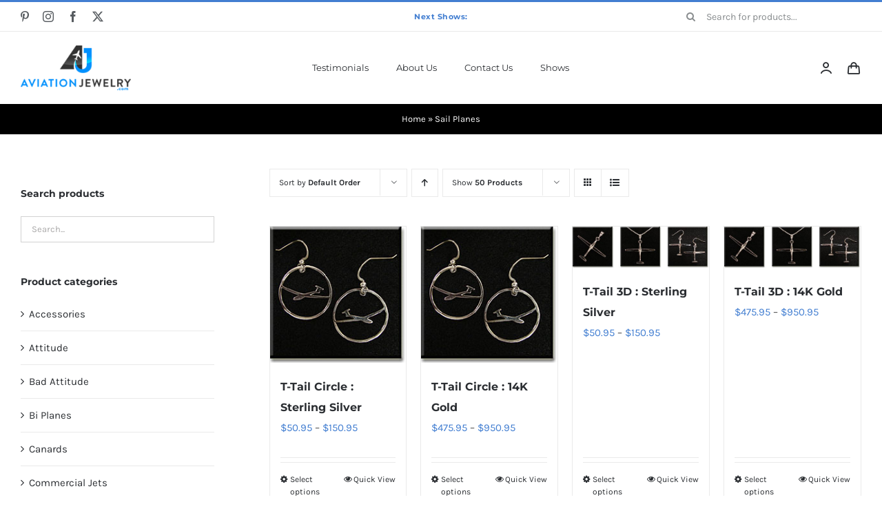

--- FILE ---
content_type: text/html; charset=UTF-8
request_url: https://aviationjewelry.com/shop/sail-planes/?product_count=50&product_orderby=default&product_order=desc
body_size: 14983
content:
<!DOCTYPE html>
<html class="avada-html-layout-wide avada-html-header-position-top avada-html-is-archive" lang="en-US" prefix="og: http://ogp.me/ns# fb: http://ogp.me/ns/fb#">
<head>
	<meta http-equiv="X-UA-Compatible" content="IE=edge" />
	<meta http-equiv="Content-Type" content="text/html; charset=utf-8"/>
	<meta name="viewport" content="width=device-width, initial-scale=1" />
	<meta name='robots' content='index, follow, max-image-preview:large, max-snippet:-1, max-video-preview:-1' />
	<style>img:is([sizes="auto" i], [sizes^="auto," i]) { contain-intrinsic-size: 3000px 1500px }</style>
	
	<!-- This site is optimized with the Yoast SEO plugin v26.8 - https://yoast.com/product/yoast-seo-wordpress/ -->
	<title>Sail Planes Archives - Aviation Jewelry</title>
	<link rel="canonical" href="https://aviationjewelry.com/shop/sail-planes/" />
	<meta property="og:locale" content="en_US" />
	<meta property="og:type" content="article" />
	<meta property="og:title" content="Sail Planes Archives - Aviation Jewelry" />
	<meta property="og:url" content="https://aviationjewelry.com/shop/sail-planes/" />
	<meta property="og:site_name" content="Aviation Jewelry" />
	<meta name="twitter:card" content="summary_large_image" />
	<script type="application/ld+json" class="yoast-schema-graph">{"@context":"https://schema.org","@graph":[{"@type":"CollectionPage","@id":"https://aviationjewelry.com/shop/sail-planes/","url":"https://aviationjewelry.com/shop/sail-planes/","name":"Sail Planes Archives - Aviation Jewelry","isPartOf":{"@id":"https://aviationjewelry.com/shop/#website"},"primaryImageOfPage":{"@id":"https://aviationjewelry.com/shop/sail-planes/#primaryimage"},"image":{"@id":"https://aviationjewelry.com/shop/sail-planes/#primaryimage"},"thumbnailUrl":"https://aviationjewelry.com/shop/wp-content/uploads/2021/07/products-s54b.jpg","breadcrumb":{"@id":"https://aviationjewelry.com/shop/sail-planes/#breadcrumb"},"inLanguage":"en-US"},{"@type":"ImageObject","inLanguage":"en-US","@id":"https://aviationjewelry.com/shop/sail-planes/#primaryimage","url":"https://aviationjewelry.com/shop/wp-content/uploads/2021/07/products-s54b.jpg","contentUrl":"https://aviationjewelry.com/shop/wp-content/uploads/2021/07/products-s54b.jpg","width":212,"height":212,"caption":"T-Tail Circle : Sterling Silver"},{"@type":"BreadcrumbList","@id":"https://aviationjewelry.com/shop/sail-planes/#breadcrumb","itemListElement":[{"@type":"ListItem","position":1,"name":"Home","item":"https://aviationjewelry.com/shop/"},{"@type":"ListItem","position":2,"name":"Sail Planes"}]},{"@type":"WebSite","@id":"https://aviationjewelry.com/shop/#website","url":"https://aviationjewelry.com/shop/","name":"Aviation Jewelry","description":"Just another WordPress site","potentialAction":[{"@type":"SearchAction","target":{"@type":"EntryPoint","urlTemplate":"https://aviationjewelry.com/shop/?s={search_term_string}"},"query-input":{"@type":"PropertyValueSpecification","valueRequired":true,"valueName":"search_term_string"}}],"inLanguage":"en-US"}]}</script>
	<!-- / Yoast SEO plugin. -->


<link rel="alternate" type="application/rss+xml" title="Aviation Jewelry &raquo; Feed" href="https://aviationjewelry.com/shop/feed/" />
<link rel="alternate" type="application/rss+xml" title="Aviation Jewelry &raquo; Comments Feed" href="https://aviationjewelry.com/shop/comments/feed/" />
		
		
		
				<link rel="alternate" type="application/rss+xml" title="Aviation Jewelry &raquo; Sail Planes Category Feed" href="https://aviationjewelry.com/shop/sail-planes/feed/" />
				
		<meta property="og:locale" content="en_US"/>
		<meta property="og:type" content="article"/>
		<meta property="og:site_name" content="Aviation Jewelry"/>
		<meta property="og:title" content="Sail Planes Archives - Aviation Jewelry"/>
				<meta property="og:url" content="https://aviationjewelry.com/shop/sail-planes/t-tail-circle-sterling-silver/s54b/"/>
																				<meta property="og:image" content="https://aviationjewelry.com/shop/wp-content/uploads/2021/07/products-s54b.jpg"/>
		<meta property="og:image:width" content="212"/>
		<meta property="og:image:height" content="212"/>
		<meta property="og:image:type" content="image/jpeg"/>
				<style id='woocommerce-inline-inline-css' type='text/css'>
.woocommerce form .form-row .required { visibility: visible; }
</style>
<link rel='stylesheet' id='child-style-css' href='https://aviationjewelry.com/shop/wp-content/themes/Avada-Child-Theme/style.css?ver=6.8.3' type='text/css' media='all' />
<link rel='stylesheet' id='fusion-dynamic-css-css' href='https://aviationjewelry.com/shop/wp-content/uploads/fusion-styles/3a0fa2cc6189ebb71abae383685f4398.min.css?ver=3.14.2' type='text/css' media='all' />
<script type="text/template" id="tmpl-variation-template">
	<div class="woocommerce-variation-description">{{{ data.variation.variation_description }}}</div>
	<div class="woocommerce-variation-price">{{{ data.variation.price_html }}}</div>
	<div class="woocommerce-variation-availability">{{{ data.variation.availability_html }}}</div>
</script>
<script type="text/template" id="tmpl-unavailable-variation-template">
	<p role="alert">Sorry, this product is unavailable. Please choose a different combination.</p>
</script>
<script type="text/javascript" src="https://aviationjewelry.com/shop/wp-includes/js/jquery/jquery.min.js?ver=3.7.1" id="jquery-core-js"></script>
<script type="text/javascript" src="https://aviationjewelry.com/shop/wp-content/plugins/woocommerce/assets/js/jquery-blockui/jquery.blockUI.min.js?ver=2.7.0-wc.10.4.3" id="wc-jquery-blockui-js" defer="defer" data-wp-strategy="defer"></script>
<script type="text/javascript" id="wc-add-to-cart-js-extra">
/* <![CDATA[ */
var wc_add_to_cart_params = {"ajax_url":"\/shop\/wp-admin\/admin-ajax.php","wc_ajax_url":"\/shop\/?wc-ajax=%%endpoint%%","i18n_view_cart":"View cart","cart_url":"https:\/\/aviationjewelry.com\/shop\/cart\/","is_cart":"","cart_redirect_after_add":"yes"};
/* ]]> */
</script>
<script type="text/javascript" src="https://aviationjewelry.com/shop/wp-content/plugins/woocommerce/assets/js/frontend/add-to-cart.min.js?ver=10.4.3" id="wc-add-to-cart-js" defer="defer" data-wp-strategy="defer"></script>
<script type="text/javascript" src="https://aviationjewelry.com/shop/wp-content/plugins/woocommerce/assets/js/js-cookie/js.cookie.min.js?ver=2.1.4-wc.10.4.3" id="wc-js-cookie-js" defer="defer" data-wp-strategy="defer"></script>
<script type="text/javascript" id="woocommerce-js-extra">
/* <![CDATA[ */
var woocommerce_params = {"ajax_url":"\/shop\/wp-admin\/admin-ajax.php","wc_ajax_url":"\/shop\/?wc-ajax=%%endpoint%%","i18n_password_show":"Show password","i18n_password_hide":"Hide password"};
/* ]]> */
</script>
<script type="text/javascript" src="https://aviationjewelry.com/shop/wp-content/plugins/woocommerce/assets/js/frontend/woocommerce.min.js?ver=10.4.3" id="woocommerce-js" defer="defer" data-wp-strategy="defer"></script>
<script type="text/javascript" src="https://aviationjewelry.com/shop/wp-includes/js/underscore.min.js?ver=1.13.7" id="underscore-js"></script>
<script type="text/javascript" id="wp-util-js-extra">
/* <![CDATA[ */
var _wpUtilSettings = {"ajax":{"url":"\/shop\/wp-admin\/admin-ajax.php"}};
/* ]]> */
</script>
<script type="text/javascript" src="https://aviationjewelry.com/shop/wp-includes/js/wp-util.min.js?ver=6.8.3" id="wp-util-js"></script>
<script type="text/javascript" id="wc-add-to-cart-variation-js-extra">
/* <![CDATA[ */
var wc_add_to_cart_variation_params = {"wc_ajax_url":"\/shop\/?wc-ajax=%%endpoint%%","i18n_no_matching_variations_text":"Sorry, no products matched your selection. Please choose a different combination.","i18n_make_a_selection_text":"Please select some product options before adding this product to your cart.","i18n_unavailable_text":"Sorry, this product is unavailable. Please choose a different combination.","i18n_reset_alert_text":"Your selection has been reset. Please select some product options before adding this product to your cart."};
/* ]]> */
</script>
<script type="text/javascript" src="https://aviationjewelry.com/shop/wp-content/plugins/woocommerce/assets/js/frontend/add-to-cart-variation.min.js?ver=10.4.3" id="wc-add-to-cart-variation-js" defer="defer" data-wp-strategy="defer"></script>
<link rel="https://api.w.org/" href="https://aviationjewelry.com/shop/wp-json/" /><link rel="alternate" title="JSON" type="application/json" href="https://aviationjewelry.com/shop/wp-json/wp/v2/product_cat/90" /><link rel="EditURI" type="application/rsd+xml" title="RSD" href="https://aviationjewelry.com/shop/xmlrpc.php?rsd" />
<meta name="generator" content="WordPress 6.8.3" />
<meta name="generator" content="WooCommerce 10.4.3" />
<style type="text/css" id="css-fb-visibility">@media screen and (max-width: 640px){.fusion-no-small-visibility{display:none !important;}body .sm-text-align-center{text-align:center !important;}body .sm-text-align-left{text-align:left !important;}body .sm-text-align-right{text-align:right !important;}body .sm-text-align-justify{text-align:justify !important;}body .sm-flex-align-center{justify-content:center !important;}body .sm-flex-align-flex-start{justify-content:flex-start !important;}body .sm-flex-align-flex-end{justify-content:flex-end !important;}body .sm-mx-auto{margin-left:auto !important;margin-right:auto !important;}body .sm-ml-auto{margin-left:auto !important;}body .sm-mr-auto{margin-right:auto !important;}body .fusion-absolute-position-small{position:absolute;top:auto;width:100%;}.awb-sticky.awb-sticky-small{ position: sticky; top: var(--awb-sticky-offset,0); }}@media screen and (min-width: 641px) and (max-width: 1024px){.fusion-no-medium-visibility{display:none !important;}body .md-text-align-center{text-align:center !important;}body .md-text-align-left{text-align:left !important;}body .md-text-align-right{text-align:right !important;}body .md-text-align-justify{text-align:justify !important;}body .md-flex-align-center{justify-content:center !important;}body .md-flex-align-flex-start{justify-content:flex-start !important;}body .md-flex-align-flex-end{justify-content:flex-end !important;}body .md-mx-auto{margin-left:auto !important;margin-right:auto !important;}body .md-ml-auto{margin-left:auto !important;}body .md-mr-auto{margin-right:auto !important;}body .fusion-absolute-position-medium{position:absolute;top:auto;width:100%;}.awb-sticky.awb-sticky-medium{ position: sticky; top: var(--awb-sticky-offset,0); }}@media screen and (min-width: 1025px){.fusion-no-large-visibility{display:none !important;}body .lg-text-align-center{text-align:center !important;}body .lg-text-align-left{text-align:left !important;}body .lg-text-align-right{text-align:right !important;}body .lg-text-align-justify{text-align:justify !important;}body .lg-flex-align-center{justify-content:center !important;}body .lg-flex-align-flex-start{justify-content:flex-start !important;}body .lg-flex-align-flex-end{justify-content:flex-end !important;}body .lg-mx-auto{margin-left:auto !important;margin-right:auto !important;}body .lg-ml-auto{margin-left:auto !important;}body .lg-mr-auto{margin-right:auto !important;}body .fusion-absolute-position-large{position:absolute;top:auto;width:100%;}.awb-sticky.awb-sticky-large{ position: sticky; top: var(--awb-sticky-offset,0); }}</style>	<noscript><style>.woocommerce-product-gallery{ opacity: 1 !important; }</style></noscript>
	<style type="text/css">.recentcomments a{display:inline !important;padding:0 !important;margin:0 !important;}</style><meta name="bmi-version" content="2.0.0" /><style type="text/css" id="custom-background-css">
body.custom-background { background-image: url("https://aviationjewelry.com/shop/wp-content/uploads/2021/12/Aviation-Jewelry-Happy-Holidays-2021-2.png"); background-position: left top; background-size: cover; background-repeat: no-repeat; background-attachment: fixed; }
</style>
	      <script defer type="text/javascript" id="bmip-js-inline-remove-js">
        function objectToQueryString(obj){
          return Object.keys(obj).map(key => key + '=' + obj[key]).join('&');
        }

        function globalBMIKeepAlive() {
          let xhr = new XMLHttpRequest();
          let data = { action: "bmip_keepalive", token: "bmip", f: "refresh" };
          let url = 'https://aviationjewelry.com/shop/wp-admin/admin-ajax.php' + '?' + objectToQueryString(data);
          xhr.open('POST', url, true);
          xhr.setRequestHeader("X-Requested-With", "XMLHttpRequest");
          xhr.onreadystatechange = function () {
            if (xhr.readyState === 4) {
              let response;
              if (response = JSON.parse(xhr.responseText)) {
                if (typeof response.status != 'undefined' && response.status === 'success') {
                  //setTimeout(globalBMIKeepAlive, 3000);
                } else {
                  //setTimeout(globalBMIKeepAlive, 20000);
                }
              }
            }
          };

          xhr.send(JSON.stringify(data));
        }

        document.querySelector('#bmip-js-inline-remove-js').remove();
      </script>
      		<script type="text/javascript">
			var doc = document.documentElement;
			doc.setAttribute( 'data-useragent', navigator.userAgent );
		</script>
		
	</head>

<body class="archive tax-product_cat term-sail-planes term-90 custom-background wp-theme-Avada wp-child-theme-Avada-Child-Theme theme-Avada woocommerce woocommerce-page woocommerce-no-js has-sidebar fusion-image-hovers fusion-pagination-sizing fusion-button_type-flat fusion-button_span-no fusion-button_gradient-linear avada-image-rollover-circle-yes avada-image-rollover-yes avada-image-rollover-direction-bottom fusion-body ltr fusion-sticky-header no-tablet-sticky-header no-mobile-sticky-header no-mobile-slidingbar fusion-disable-outline fusion-sub-menu-fade mobile-logo-pos-left layout-wide-mode avada-has-boxed-modal-shadow-none layout-scroll-offset-full avada-has-zero-margin-offset-top fusion-top-header menu-text-align-left fusion-woo-product-design-classic fusion-woo-shop-page-columns-4 fusion-woo-related-columns-4 fusion-woo-archive-page-columns-4 fusion-woocommerce-equal-heights avada-has-woo-gallery-disabled woo-sale-badge-circle woo-outofstock-badge-top_bar mobile-menu-design-modern fusion-hide-pagination-text fusion-header-layout-v2 avada-responsive avada-footer-fx-none avada-menu-highlight-style-bar fusion-search-form-classic fusion-main-menu-search-dropdown fusion-avatar-square avada-dropdown-styles avada-blog-layout-grid avada-blog-archive-layout-grid avada-header-shadow-no avada-menu-icon-position-left avada-has-megamenu-shadow avada-has-pagetitle-100-width avada-has-pagetitle-bg-full avada-has-main-nav-search-icon avada-has-titlebar-bar_and_content avada-has-pagination-padding avada-flyout-menu-direction-fade avada-ec-views-v1" data-awb-post-id="23805">
		<a class="skip-link screen-reader-text" href="#content">Skip to content</a>

	<div id="boxed-wrapper">
		
		<div id="wrapper" class="fusion-wrapper">
			<div id="home" style="position:relative;top:-1px;"></div>
												<div class="fusion-tb-header"><div class="fusion-fullwidth fullwidth-box fusion-builder-row-1 fusion-flex-container nonhundred-percent-fullwidth non-hundred-percent-height-scrolling fusion-no-small-visibility" style="--awb-border-sizes-top:3px;--awb-border-color:#427ed1;--awb-border-radius-top-left:0px;--awb-border-radius-top-right:0px;--awb-border-radius-bottom-right:0px;--awb-border-radius-bottom-left:0px;--awb-padding-right-small:15px;--awb-padding-left-small:15px;--awb-flex-wrap:wrap;" ><div class="fusion-builder-row fusion-row fusion-flex-align-items-stretch fusion-flex-content-wrap" style="max-width:1331.2px;margin-left: calc(-4% / 2 );margin-right: calc(-4% / 2 );"><div class="fusion-layout-column fusion_builder_column fusion-builder-column-0 fusion_builder_column_1_4 1_4 fusion-flex-column fusion-no-small-visibility" style="--awb-bg-size:cover;--awb-width-large:25%;--awb-margin-top-large:0px;--awb-spacing-right-large:7.68%;--awb-margin-bottom-large:0px;--awb-spacing-left-large:7.68%;--awb-width-medium:25%;--awb-order-medium:0;--awb-spacing-right-medium:7.68%;--awb-spacing-left-medium:7.68%;--awb-width-small:50%;--awb-order-small:0;--awb-spacing-right-small:3.84%;--awb-spacing-left-small:3.84%;"><div class="fusion-column-wrapper fusion-column-has-shadow fusion-flex-justify-content-center fusion-content-layout-column"><div class="fusion-social-links fusion-social-links-1" style="--awb-margin-top:0px;--awb-margin-right:0px;--awb-margin-bottom:0px;--awb-margin-left:0px;--awb-box-border-top:0px;--awb-box-border-right:0px;--awb-box-border-bottom:0px;--awb-box-border-left:0px;--awb-icon-colors-hover:rgba(190,189,189,0.8);--awb-box-colors-hover:rgba(232,232,232,0.8);--awb-box-border-color:var(--awb-color3);--awb-box-border-color-hover:var(--awb-color4);"><div class="fusion-social-networks color-type-custom"><div class="fusion-social-networks-wrapper"><a class="fusion-social-network-icon fusion-tooltip fusion-pinterest fa-pinterest-p fab" style="color:#575C60;font-size:16px;" data-placement="top" data-title="Pinterest" data-toggle="tooltip" title="Pinterest" aria-label="pinterest" target="_blank" rel="noopener noreferrer" href="https://pinterest.com/aviationjewelry"></a><a class="fusion-social-network-icon fusion-tooltip fusion-instagram awb-icon-instagram" style="color:#575C60;font-size:16px;" data-placement="top" data-title="Instagram" data-toggle="tooltip" title="Instagram" aria-label="instagram" target="_blank" rel="noopener noreferrer" href="https://instagram.com/aviationjewelry"></a><a class="fusion-social-network-icon fusion-tooltip fusion-facebook awb-icon-facebook" style="color:#575C60;font-size:16px;" data-placement="top" data-title="Facebook" data-toggle="tooltip" title="Facebook" aria-label="facebook" target="_blank" rel="noopener noreferrer" href="https://www.facebook.com/AviationJewelry1"></a><a class="fusion-social-network-icon fusion-tooltip fusion-twitter awb-icon-twitter" style="color:#575C60;font-size:16px;" data-placement="top" data-title="X" data-toggle="tooltip" title="X" aria-label="twitter" target="_blank" rel="noopener noreferrer" href="https://www.twitter.com/airplanejewelry"></a></div></div></div></div></div><div class="fusion-layout-column fusion_builder_column fusion-builder-column-1 fusion_builder_column_1_2 1_2 fusion-flex-column" style="--awb-bg-size:cover;--awb-width-large:50%;--awb-margin-top-large:0px;--awb-spacing-right-large:0%;--awb-margin-bottom-large:0px;--awb-spacing-left-large:0%;--awb-width-medium:50%;--awb-order-medium:0;--awb-spacing-right-medium:0%;--awb-spacing-left-medium:0%;--awb-width-small:100%;--awb-order-small:1;--awb-spacing-right-small:1.92%;--awb-spacing-left-small:1.92%;"><div class="fusion-column-wrapper fusion-column-has-shadow fusion-flex-justify-content-center fusion-content-layout-column"><div class="fusion-title title fusion-title-1 fusion-sep-none fusion-title-center fusion-title-rotating fusion-animate-loop fusion-title-flipInX fusion-title-size-div" style="--awb-text-color:#427ed1;--awb-margin-bottom:10px;--awb-margin-bottom-small:12px;--awb-font-size:11px;"><div class="fusion-title-heading title-heading-center title-heading-tag fusion-responsive-typography-calculated" style="font-family:&quot;Montserrat&quot;;font-style:normal;font-weight:700;margin:0;letter-spacing:0.03rem;font-size:1em;--fontSize:11;--minFontSize:11;line-height:1.87;"><span class="fusion-animated-text-prefix"></span> <span class="fusion-animated-texts-wrapper" style="text-align: center;" data-length="line" data-minDisplayTime="1200"><span class="fusion-animated-texts"><span data-in-effect="flipInX" class="fusion-animated-text" data-in-sequence="true" data-out-reverse="true" data-out-effect="flipOutX">Next Shows:</span><span data-in-effect="flipInX" class="fusion-animated-text" data-in-sequence="true" data-out-reverse="true" data-out-effect="flipOutX">Women in Aviation in Denver, CO. March 27-29. Booth# 502.</span><span data-in-effect="flipInX" class="fusion-animated-text" data-in-sequence="true" data-out-reverse="true" data-out-effect="flipOutX">Sun 'n Fun in Lakeland, FL. April 1-6. Hangar A, #58.</span><span data-in-effect="flipInX" class="fusion-animated-text" data-in-sequence="true" data-out-reverse="true" data-out-effect="flipOutX">EAA AirVenture in Oshkosh, WI. July 21-28. Hangar B, #2116-2117.</span><span data-in-effect="flipInX" class="fusion-animated-text" data-in-sequence="true" data-out-reverse="true" data-out-effect="flipOutX">14kt Gold Orders will take between 2-3 weeks.</span></span></span> <span class="fusion-animated-text-postfix"></span></div></div></div></div><div class="fusion-layout-column fusion_builder_column fusion-builder-column-2 fusion_builder_column_1_4 1_4 fusion-flex-column fusion-no-small-visibility" style="--awb-bg-size:cover;--awb-width-large:25%;--awb-margin-top-large:0px;--awb-spacing-right-large:7.68%;--awb-margin-bottom-large:0px;--awb-spacing-left-large:7.68%;--awb-width-medium:25%;--awb-order-medium:0;--awb-spacing-right-medium:7.68%;--awb-spacing-left-medium:7.68%;--awb-width-small:50%;--awb-order-small:2;--awb-spacing-right-small:3.84%;--awb-spacing-left-small:3.84%;"><div class="fusion-column-wrapper fusion-column-has-shadow fusion-flex-justify-content-center fusion-content-layout-column"><div class="fusion-search-element fusion-search-element-1 fusion-search-form-clean" style="--awb-input-height:42px;--awb-text-color:rgba(87,92,96,0.7);--awb-border-color:rgba(210,210,210,0);--awb-focus-border-color:rgba(210,210,210,0);--awb-text-size:14px;">		<form role="search" class="searchform fusion-search-form  fusion-search-form-clean" method="get" action="https://aviationjewelry.com/shop/">
			<div class="fusion-search-form-content">

				
				<div class="fusion-search-field search-field">
					<label><span class="screen-reader-text">Search for:</span>
													<input type="search" value="" name="s" class="s" placeholder="Search for products..." required aria-required="true" aria-label="Search for products..."/>
											</label>
				</div>
				<div class="fusion-search-button search-button">
					<input type="submit" class="fusion-search-submit searchsubmit" aria-label="Search" value="&#xf002;" />
									</div>

				<input type="hidden" name="post_type" value="product" /><input type="hidden" name="search_limit_to_post_titles" value="0" /><input type="hidden" name="add_woo_product_skus" value="0" /><input type="hidden" name="fs" value="1" />
			</div>


			
		</form>
		</div></div></div></div></div><div class="fusion-fullwidth fullwidth-box fusion-builder-row-2 fusion-flex-container nonhundred-percent-fullwidth non-hundred-percent-height-scrolling fusion-custom-z-index" style="--awb-border-sizes-top:1px;--awb-border-color:#eaeaea;--awb-border-radius-top-left:0px;--awb-border-radius-top-right:0px;--awb-border-radius-bottom-right:0px;--awb-border-radius-bottom-left:0px;--awb-z-index:2005;--awb-padding-top:5px;--awb-padding-bottom:5px;--awb-padding-top-small:0px;--awb-padding-right-small:20px;--awb-padding-bottom-small:0px;--awb-padding-left-small:20px;--awb-margin-top-small:-1px;--awb-flex-wrap:wrap;" ><div class="fusion-builder-row fusion-row fusion-flex-align-items-stretch fusion-flex-content-wrap" style="max-width:1331.2px;margin-left: calc(-4% / 2 );margin-right: calc(-4% / 2 );"><div class="fusion-layout-column fusion_builder_column fusion-builder-column-3 fusion_builder_column_1_6 1_6 fusion-flex-column" style="--awb-bg-size:cover;--awb-width-large:16.666666666667%;--awb-margin-top-large:15px;--awb-spacing-right-large:0%;--awb-margin-bottom-large:15px;--awb-spacing-left-large:11.52%;--awb-width-medium:16.666666666667%;--awb-order-medium:0;--awb-spacing-right-medium:0%;--awb-margin-bottom-medium:0px;--awb-spacing-left-medium:11.52%;--awb-width-small:40%;--awb-order-small:1;--awb-spacing-right-small:0%;--awb-margin-bottom-small:15px;--awb-spacing-left-small:4.8%;"><div class="fusion-column-wrapper fusion-column-has-shadow fusion-flex-justify-content-center fusion-content-layout-column"><div class="fusion-image-element sm-text-align-center" style="--awb-max-width:160px;--awb-caption-title-font-family:var(--h2_typography-font-family);--awb-caption-title-font-weight:var(--h2_typography-font-weight);--awb-caption-title-font-style:var(--h2_typography-font-style);--awb-caption-title-size:var(--h2_typography-font-size);--awb-caption-title-transform:var(--h2_typography-text-transform);--awb-caption-title-line-height:var(--h2_typography-line-height);--awb-caption-title-letter-spacing:var(--h2_typography-letter-spacing);"><span class=" fusion-imageframe imageframe-none imageframe-1 hover-type-none"><a class="fusion-no-lightbox" href="https://aviationjewelry.com/shop/" target="_self" aria-label="AJ-Logo"><img decoding="async" width="300" height="122" alt="Avada Classic Shop" src="https://aviationjewelry.com/shop/wp-content/uploads/2021/07/AJ-Logo-300x122.png" class="img-responsive wp-image-20129 disable-lazyload" srcset="https://aviationjewelry.com/shop/wp-content/uploads/2021/07/AJ-Logo-200x81.png 200w, https://aviationjewelry.com/shop/wp-content/uploads/2021/07/AJ-Logo.png 320w" sizes="(max-width: 1024px) 100vw, (max-width: 640px) 100vw, 200px" /></a></span></div></div></div><div class="fusion-layout-column fusion_builder_column fusion-builder-column-4 fusion_builder_column_2_3 2_3 fusion-flex-column" style="--awb-bg-size:cover;--awb-width-large:66.666666666667%;--awb-margin-top-large:15px;--awb-spacing-right-large:0%;--awb-margin-bottom-large:15px;--awb-spacing-left-large:0%;--awb-width-medium:66.666666666667%;--awb-order-medium:1;--awb-spacing-right-medium:0%;--awb-spacing-left-medium:0%;--awb-width-small:30%;--awb-order-small:0;--awb-spacing-right-small:0%;--awb-spacing-left-small:0%;"><div class="fusion-column-wrapper fusion-column-has-shadow fusion-flex-justify-content-center fusion-content-layout-column"><nav class="awb-menu awb-menu_row awb-menu_em-hover mobile-mode-collapse-to-button awb-menu_icons-left awb-menu_dc-yes mobile-trigger-fullwidth-off awb-menu_mobile-toggle awb-menu_indent-left mobile-size-full-absolute loading mega-menu-loading awb-menu_desktop awb-menu_dropdown awb-menu_expand-right awb-menu_transition-slide_up" style="--awb-font-size:13px;--awb-text-transform:none;--awb-gap:40px;--awb-justify-content:center;--awb-color:#2b2e32;--awb-active-color:#427ed1;--awb-submenu-color:#2b2e32;--awb-submenu-bg:#fff;--awb-submenu-sep-color:rgba(226,226,226,0);--awb-submenu-border-radius-top-left:8px;--awb-submenu-border-radius-top-right:8px;--awb-submenu-border-radius-bottom-right:8px;--awb-submenu-border-radius-bottom-left:8px;--awb-submenu-active-bg:#f6f6f6;--awb-submenu-active-color:#2b2e32;--awb-submenu-text-transform:none;--awb-icons-color:#2b2e32;--awb-icons-hover-color:#427ed1;--awb-main-justify-content:flex-start;--awb-mobile-color:#2b2e32;--awb-mobile-active-color:#427ed1;--awb-mobile-trigger-font-size:24px;--awb-trigger-padding-right:12px;--awb-trigger-padding-left:12px;--awb-mobile-justify:flex-start;--awb-mobile-caret-left:auto;--awb-mobile-caret-right:0;--awb-box-shadow:4px 10px 36px -8px rgba(43,46,50,0.08);;--awb-fusion-font-family-typography:&quot;Montserrat&quot;;--awb-fusion-font-style-typography:normal;--awb-fusion-font-weight-typography:400;--awb-fusion-font-family-submenu-typography:inherit;--awb-fusion-font-style-submenu-typography:normal;--awb-fusion-font-weight-submenu-typography:400;--awb-fusion-font-family-mobile-typography:inherit;--awb-fusion-font-style-mobile-typography:normal;--awb-fusion-font-weight-mobile-typography:400;" aria-label="Main Menu" data-breakpoint="640" data-count="0" data-transition-type="fade" data-transition-time="300" data-expand="right"><button type="button" class="awb-menu__m-toggle awb-menu__m-toggle_no-text" aria-expanded="false" aria-controls="menu-main-menu"><span class="awb-menu__m-toggle-inner"><span class="collapsed-nav-text"><span class="screen-reader-text">Toggle Navigation</span></span><span class="awb-menu__m-collapse-icon awb-menu__m-collapse-icon_no-text"><span class="awb-menu__m-collapse-icon-open awb-menu__m-collapse-icon-open_no-text icon-classic-shop-sort"></span><span class="awb-menu__m-collapse-icon-close awb-menu__m-collapse-icon-close_no-text icon-classic-shop-close"></span></span></span></button><ul id="menu-main-menu" class="fusion-menu awb-menu__main-ul awb-menu__main-ul_row"><li  id="menu-item-27016"  class="menu-item menu-item-type-post_type menu-item-object-page menu-item-27016 awb-menu__li awb-menu__main-li awb-menu__main-li_regular"  data-item-id="27016"><span class="awb-menu__main-background-default awb-menu__main-background-default_fade"></span><span class="awb-menu__main-background-active awb-menu__main-background-active_fade"></span><a  href="https://aviationjewelry.com/shop/testimonials/" class="awb-menu__main-a awb-menu__main-a_regular"><span class="menu-text">Testimonials</span></a></li><li  id="menu-item-27015"  class="menu-item menu-item-type-post_type menu-item-object-page menu-item-27015 awb-menu__li awb-menu__main-li awb-menu__main-li_regular"  data-item-id="27015"><span class="awb-menu__main-background-default awb-menu__main-background-default_fade"></span><span class="awb-menu__main-background-active awb-menu__main-background-active_fade"></span><a  href="https://aviationjewelry.com/shop/about-us/" class="awb-menu__main-a awb-menu__main-a_regular"><span class="menu-text">About Us</span></a></li><li  id="menu-item-27014"  class="menu-item menu-item-type-post_type menu-item-object-page menu-item-27014 awb-menu__li awb-menu__main-li awb-menu__main-li_regular"  data-item-id="27014"><span class="awb-menu__main-background-default awb-menu__main-background-default_fade"></span><span class="awb-menu__main-background-active awb-menu__main-background-active_fade"></span><a  href="https://aviationjewelry.com/shop/contact-us/" class="awb-menu__main-a awb-menu__main-a_regular"><span class="menu-text">Contact Us</span></a></li><li  id="menu-item-27013"  class="menu-item menu-item-type-post_type menu-item-object-page menu-item-27013 awb-menu__li awb-menu__main-li awb-menu__main-li_regular"  data-item-id="27013"><span class="awb-menu__main-background-default awb-menu__main-background-default_fade"></span><span class="awb-menu__main-background-active awb-menu__main-background-active_fade"></span><a  href="https://aviationjewelry.com/shop/shows/" class="awb-menu__main-a awb-menu__main-a_regular"><span class="menu-text">Shows</span></a></li></ul></nav></div></div><div class="fusion-layout-column fusion_builder_column fusion-builder-column-5 fusion_builder_column_1_6 1_6 fusion-flex-column" style="--awb-bg-size:cover;--awb-width-large:16.666666666667%;--awb-margin-top-large:15px;--awb-spacing-right-large:11.52%;--awb-margin-bottom-large:15px;--awb-spacing-left-large:0%;--awb-width-medium:16.666666666667%;--awb-order-medium:2;--awb-spacing-right-medium:11.52%;--awb-spacing-left-medium:0%;--awb-width-small:30%;--awb-order-small:2;--awb-spacing-right-small:6.4%;--awb-spacing-left-small:0%;"><div class="fusion-column-wrapper fusion-column-has-shadow fusion-flex-justify-content-center fusion-content-layout-column"><nav class="awb-menu awb-menu_row awb-menu_em-hover mobile-mode-collapse-to-button awb-menu_icons-left awb-menu_dc-no mobile-trigger-fullwidth-off awb-menu_mobile-toggle awb-menu_indent-left mobile-size-full-absolute loading mega-menu-loading awb-menu_desktop awb-menu_dropdown awb-menu_expand-right awb-menu_transition-fade" style="--awb-text-transform:none;--awb-gap:18px;--awb-justify-content:flex-end;--awb-color:#2b2e32;--awb-active-color:#427ed1;--awb-submenu-color:#2b2e32;--awb-submenu-sep-color:rgba(226,226,226,0);--awb-submenu-border-radius-top-left:8px;--awb-submenu-border-radius-top-right:8px;--awb-submenu-border-radius-bottom-right:8px;--awb-submenu-border-radius-bottom-left:8px;--awb-submenu-active-bg:#f6f6f6;--awb-submenu-active-color:#2b2e32;--awb-submenu-text-transform:none;--awb-icons-size:22;--awb-icons-color:#2b2e32;--awb-icons-hover-color:#427ed1;--awb-main-justify-content:flex-start;--awb-mobile-font-size:24px;--awb-mobile-justify:flex-start;--awb-mobile-caret-left:auto;--awb-mobile-caret-right:0;--awb-box-shadow:4px 10px 36px -8px rgba(43,46,50,0.08);;--awb-fusion-font-family-typography:inherit;--awb-fusion-font-style-typography:normal;--awb-fusion-font-weight-typography:400;--awb-fusion-font-family-submenu-typography:inherit;--awb-fusion-font-style-submenu-typography:normal;--awb-fusion-font-weight-submenu-typography:400;--awb-fusion-font-family-mobile-typography:inherit;--awb-fusion-font-style-mobile-typography:normal;--awb-fusion-font-weight-mobile-typography:400;" aria-label="My Account / Cart" data-breakpoint="0" data-count="1" data-transition-type="fade" data-transition-time="300" data-expand="right"><ul id="menu-my-account-cart" class="fusion-menu awb-menu__main-ul awb-menu__main-ul_row"><li  id="menu-item-27018"  class="menu-item menu-item-type-custom menu-item-object-custom menu-item-has-children avada-menu-login-box menu-item-27018 awb-menu__li awb-menu__main-li awb-menu__main-li_regular"  data-item-id="27018"><span class="awb-menu__main-background-default awb-menu__main-background-default_fade"></span><span class="awb-menu__main-background-active awb-menu__main-background-active_fade"></span><a href="https://aviationjewelry.com/shop/my-account/" aria-haspopup="true" class="awb-menu__main-a awb-menu__main-a_regular awb-menu__main-a_icon-only fusion-flex-link"><span class="awb-menu__i awb-menu__i_main"><i class="glyphicon icon-classic-shop-user" aria-hidden="true"></i></span><span class="menu-text menu-text_no-desktop">WooCommerce My Account</span><span class="awb-menu__open-nav-submenu-hover"></span></a><ul class="awb-menu__sub-ul awb-menu__sub-ul_main"><li class="awb-menu__account-li"><form action="https://aviationjewelry.com/shop/wp-login.php" name="loginform" method="post"><div class="awb-menu__input-wrap"><label class="screen-reader-text hidden" for="username-my-account-cart-697118169f083">Username:</label><input type="text" class="input-text" name="log" id="username-my-account-cart-697118169f083" value="" placeholder="Username" /></div><div class="awb-menu__input-wrap"><label class="screen-reader-text hidden" for="password-my-account-cart-697118169f083">Password:</label><input type="password" class="input-text" name="pwd" id="password-my-account-cart-697118169f083" value="" placeholder="Password" /></div><label class="awb-menu__login-remember" for="awb-menu__remember-my-account-cart-697118169f083"><input name="rememberme" type="checkbox" id="awb-menu__remember-my-account-cart-697118169f083" value="forever"> Remember Me</label><input type="hidden" name="fusion_woo_login_box" value="true" /><div class="awb-menu__login-links"><input type="submit" name="wp-submit" id="wp-submit-my-account-cart-697118169f083" class="button button-small default comment-submit" value="Log In"><input type="hidden" name="redirect" value=""></div><div class="awb-menu__login-reg"><a href="https://aviationjewelry.com/shop/my-account/" title="Register">Register</a></div></form></li></ul></li><li  id="menu-item-27017"  class="menu-item menu-item-type-custom menu-item-object-custom empty-cart fusion-widget-cart fusion-menu-cart avada-main-menu-cart fusion-menu-cart-hide-empty-counter fusion-counter-badge menu-item-27017 awb-menu__li awb-menu__main-li awb-menu__main-li_regular"  data-item-id="27017"><span class="awb-menu__main-background-default awb-menu__main-background-default_fade"></span><span class="awb-menu__main-background-active awb-menu__main-background-active_fade"></span><a href="https://aviationjewelry.com/shop/cart/" class="awb-menu__main-a awb-menu__main-a_regular awb-menu__main-a_icon-only fusion-flex-link"><span class="awb-menu__i awb-menu__i_main"><i class="glyphicon icon-classic-shop-bag_alt" aria-hidden="true"></i></span><span class="menu-text menu-text_no-desktop">WooCommerce Cart</span><span class="fusion-widget-cart-number" style="background-color:#f44336;" data-digits="1" data-cart-count="0">0</span><span class="awb-menu__open-nav-submenu-hover"></span></a><ul class="awb-menu__sub-ul awb-menu__sub-ul_main sub-menu avada-custom-menu-item-contents fusion-menu-cart-items avada-custom-menu-item-contents-empty"></ul></li></ul></nav></div></div></div></div>
</div>		<div id="sliders-container" class="fusion-slider-visibility">
					</div>
											
			<section class="avada-page-titlebar-wrapper" aria-label="Page Title Bar">
	<div class="fusion-page-title-bar fusion-page-title-bar-none fusion-page-title-bar-center">
		<div class="fusion-page-title-row">
			<div class="fusion-page-title-wrapper">
				<div class="fusion-page-title-captions">

					
																		<div class="fusion-page-title-secondary">
								<nav class="fusion-breadcrumbs awb-yoast-breadcrumbs" aria-label="Breadcrumb"><span><span><a href="https://aviationjewelry.com/shop/">Home</a></span> &raquo; <span class="breadcrumb_last" aria-current="page">Sail Planes</span></span></nav>							</div>
											
				</div>

				
			</div>
		</div>
	</div>
</section>

						<main id="main" class="clearfix ">
				<div class="fusion-row" style="">
		<div class="woocommerce-container">
			<section id="content" class="" style="float: right;">
		<header class="woocommerce-products-header">
	
	</header>
<div class="woocommerce-notices-wrapper"></div>
<div class="catalog-ordering fusion-clearfix">
			<div class="orderby-order-container">
			<ul class="orderby order-dropdown">
				<li>
					<span class="current-li">
						<span class="current-li-content">
														<a aria-haspopup="true">Sort by <strong>Default Order</strong></a>
						</span>
					</span>
					<ul>
																			<li class="">
																<a href="?product_count=50&product_orderby=default&product_order=desc">Sort by <strong>Default Order</strong></a>
							</li>
												<li class="">
														<a href="?product_count=50&product_orderby=name&product_order=desc">Sort by <strong>Name</strong></a>
						</li>
						<li class="">
														<a href="?product_count=50&product_orderby=price&product_order=desc">Sort by <strong>Price</strong></a>
						</li>
						<li class="">
														<a href="?product_count=50&product_orderby=date&product_order=desc">Sort by <strong>Date</strong></a>
						</li>
						<li class="">
														<a href="?product_count=50&product_orderby=popularity&product_order=desc">Sort by <strong>Popularity</strong></a>
						</li>

													<li class="">
																<a href="?product_count=50&product_orderby=rating&product_order=desc">Sort by <strong>Rating</strong></a>
							</li>
											</ul>
				</li>
			</ul>

			<ul class="order">
															<li class="desc"><a aria-label="Ascending order" aria-haspopup="true" href="?product_count=50&product_orderby=default&product_order=asc"><i class="awb-icon-arrow-down2 icomoon-up" aria-hidden="true"></i></a></li>
												</ul>
		</div>

		<ul class="sort-count order-dropdown">
			<li>
				<span class="current-li">
					<a aria-haspopup="true">
						Show <strong>50 Products</strong>						</a>
					</span>
				<ul>
					<li class="current">
						<a href="?product_count=50&product_orderby=default&product_order=desc">
							Show <strong>50 Products</strong>						</a>
					</li>
					<li class="">
						<a href="?product_count=100&product_orderby=default&product_order=desc">
							Show <strong>100 Products</strong>						</a>
					</li>
					<li class="">
						<a href="?product_count=150&product_orderby=default&product_order=desc">
							Show <strong>150 Products</strong>						</a>
					</li>
				</ul>
			</li>
		</ul>
	
											<ul class="fusion-grid-list-view">
			<li class="fusion-grid-view-li active-view">
				<a class="fusion-grid-view" aria-label="View as grid" aria-haspopup="true" href="?product_count=50&product_orderby=default&product_order=desc&product_view=grid"><i class="awb-icon-grid icomoon-grid" aria-hidden="true"></i></a>
			</li>
			<li class="fusion-list-view-li">
				<a class="fusion-list-view" aria-haspopup="true" aria-label="View as list" href="?product_count=50&product_orderby=default&product_order=desc&product_view=list"><i class="awb-icon-list icomoon-list" aria-hidden="true"></i></a>
			</li>
		</ul>
	</div>
<ul class="products clearfix products-4">
<li class="product type-product post-23805 status-publish first instock product_cat-sail-planes has-post-thumbnail purchasable product-type-variable product-grid-view">
	<div class="fusion-product-wrapper">
<a href="https://aviationjewelry.com/shop/sail-planes/t-tail-circle-sterling-silver/s54b/" class="product-images" aria-label="T-Tail Circle : Sterling Silver">

<div class="featured-image">
		<img width="212" height="212" src="https://aviationjewelry.com/shop/wp-content/uploads/2021/07/products-s54b.jpg" class="attachment-woocommerce_thumbnail size-woocommerce_thumbnail lazyload wp-post-image" alt="T-Tail Circle : Sterling Silver" decoding="async" srcset="data:image/svg+xml,%3Csvg%20xmlns%3D%27http%3A%2F%2Fwww.w3.org%2F2000%2Fsvg%27%20width%3D%27212%27%20height%3D%27212%27%20viewBox%3D%270%200%20212%20212%27%3E%3Crect%20width%3D%27212%27%20height%3D%27212%27%20fill-opacity%3D%220%22%2F%3E%3C%2Fsvg%3E" data-orig-src="https://aviationjewelry.com/shop/wp-content/uploads/2021/07/products-s54b.jpg" data-srcset="https://aviationjewelry.com/shop/wp-content/uploads/2021/07/products-s54b-100x100.jpg 100w, https://aviationjewelry.com/shop/wp-content/uploads/2021/07/products-s54b.jpg 150w, https://aviationjewelry.com/shop/wp-content/uploads/2021/07/products-s54b.jpg 212w" data-sizes="auto" />
						<div class="cart-loading"><i class="awb-icon-spinner" aria-hidden="true"></i></div>
			</div>
</a>
<div class="fusion-product-content">
	<div class="product-details">
		<div class="product-details-container">
<h3 class="product-title">
	<a href="https://aviationjewelry.com/shop/sail-planes/t-tail-circle-sterling-silver/s54b/">
		T-Tail Circle : Sterling Silver	</a>
</h3>
<div class="fusion-price-rating">

	<span class="price"><span class="woocommerce-Price-amount amount" aria-hidden="true"><bdi><span class="woocommerce-Price-currencySymbol">&#36;</span>50.95</bdi></span> <span aria-hidden="true">&ndash;</span> <span class="woocommerce-Price-amount amount" aria-hidden="true"><bdi><span class="woocommerce-Price-currencySymbol">&#36;</span>150.95</bdi></span><span class="screen-reader-text">Price range: &#36;50.95 through &#36;150.95</span></span>
		</div>
	</div>
</div>


	<div class="product-buttons">
		<div class="fusion-content-sep sep-double sep-solid"></div>
		<div class="product-buttons-container clearfix">
<a href="https://aviationjewelry.com/shop/sail-planes/t-tail-circle-sterling-silver/s54b/" aria-describedby="woocommerce_loop_add_to_cart_link_describedby_23805" data-quantity="1" class="button product_type_variable add_to_cart_button" data-product_id="23805" data-product_sku="S54B" aria-label="Select options for &ldquo;T-Tail Circle : Sterling Silver&rdquo;" rel="nofollow">Select options</a>	<span id="woocommerce_loop_add_to_cart_link_describedby_23805" class="screen-reader-text">
		This product has multiple variants. The options may be chosen on the product page	</span>

<a href="https://aviationjewelry.com/shop/sail-planes/t-tail-circle-sterling-silver/s54b/" class="show_details_button fusion-has-quick-view">
	Details</a>

	<a href="#fusion-quick-view" class="fusion-quick-view" data-product-id="23805">
		Quick View	</a>

	</div>
	</div>

	</div> </div>
</li>
<li class="product type-product post-23797 status-publish instock product_cat-sail-planes has-post-thumbnail purchasable product-type-variable product-grid-view">
	<div class="fusion-product-wrapper">
<a href="https://aviationjewelry.com/shop/sail-planes/t-tail-circle-14k-gold/w54b/" class="product-images" aria-label="T-Tail Circle : 14K Gold">

<div class="featured-image">
		<img width="212" height="212" src="https://aviationjewelry.com/shop/wp-content/uploads/2021/07/products-w54b.jpg" class="attachment-woocommerce_thumbnail size-woocommerce_thumbnail lazyload wp-post-image" alt="T-Tail Circle : 14K Gold" decoding="async" srcset="data:image/svg+xml,%3Csvg%20xmlns%3D%27http%3A%2F%2Fwww.w3.org%2F2000%2Fsvg%27%20width%3D%27212%27%20height%3D%27212%27%20viewBox%3D%270%200%20212%20212%27%3E%3Crect%20width%3D%27212%27%20height%3D%27212%27%20fill-opacity%3D%220%22%2F%3E%3C%2Fsvg%3E" data-orig-src="https://aviationjewelry.com/shop/wp-content/uploads/2021/07/products-w54b.jpg" data-srcset="https://aviationjewelry.com/shop/wp-content/uploads/2021/07/products-w54b-100x100.jpg 100w, https://aviationjewelry.com/shop/wp-content/uploads/2021/07/products-w54b.jpg 150w, https://aviationjewelry.com/shop/wp-content/uploads/2021/07/products-w54b.jpg 212w" data-sizes="auto" />
						<div class="cart-loading"><i class="awb-icon-spinner" aria-hidden="true"></i></div>
			</div>
</a>
<div class="fusion-product-content">
	<div class="product-details">
		<div class="product-details-container">
<h3 class="product-title">
	<a href="https://aviationjewelry.com/shop/sail-planes/t-tail-circle-14k-gold/w54b/">
		T-Tail Circle : 14K Gold	</a>
</h3>
<div class="fusion-price-rating">

	<span class="price"><span class="woocommerce-Price-amount amount" aria-hidden="true"><bdi><span class="woocommerce-Price-currencySymbol">&#36;</span>475.95</bdi></span> <span aria-hidden="true">&ndash;</span> <span class="woocommerce-Price-amount amount" aria-hidden="true"><bdi><span class="woocommerce-Price-currencySymbol">&#36;</span>950.95</bdi></span><span class="screen-reader-text">Price range: &#36;475.95 through &#36;950.95</span></span>
		</div>
	</div>
</div>


	<div class="product-buttons">
		<div class="fusion-content-sep sep-double sep-solid"></div>
		<div class="product-buttons-container clearfix">
<a href="https://aviationjewelry.com/shop/sail-planes/t-tail-circle-14k-gold/w54b/" aria-describedby="woocommerce_loop_add_to_cart_link_describedby_23797" data-quantity="1" class="button product_type_variable add_to_cart_button" data-product_id="23797" data-product_sku="W54B" aria-label="Select options for &ldquo;T-Tail Circle : 14K Gold&rdquo;" rel="nofollow">Select options</a>	<span id="woocommerce_loop_add_to_cart_link_describedby_23797" class="screen-reader-text">
		This product has multiple variants. The options may be chosen on the product page	</span>

<a href="https://aviationjewelry.com/shop/sail-planes/t-tail-circle-14k-gold/w54b/" class="show_details_button fusion-has-quick-view">
	Details</a>

	<a href="#fusion-quick-view" class="fusion-quick-view" data-product-id="23797">
		Quick View	</a>

	</div>
	</div>

	</div> </div>
</li>
<li class="product type-product post-23789 status-publish instock product_cat-sail-planes has-post-thumbnail purchasable product-type-variable product-grid-view">
	<div class="fusion-product-wrapper">
<a href="https://aviationjewelry.com/shop/sail-planes/t-tail-3d-sterling-silver/st54a/" class="product-images" aria-label="T-Tail 3D : Sterling Silver">

<div class="featured-image">
		<img width="500" height="151" src="https://aviationjewelry.com/shop/wp-content/uploads/2021/07/products-st54a-500x151.jpg" class="attachment-woocommerce_thumbnail size-woocommerce_thumbnail lazyload wp-post-image" alt="T-Tail 3D : Sterling Silver" decoding="async" fetchpriority="high" srcset="data:image/svg+xml,%3Csvg%20xmlns%3D%27http%3A%2F%2Fwww.w3.org%2F2000%2Fsvg%27%20width%3D%27700%27%20height%3D%27212%27%20viewBox%3D%270%200%20700%20212%27%3E%3Crect%20width%3D%27700%27%20height%3D%27212%27%20fill-opacity%3D%220%22%2F%3E%3C%2Fsvg%3E" data-orig-src="https://aviationjewelry.com/shop/wp-content/uploads/2021/07/products-st54a-500x151.jpg" data-srcset="https://aviationjewelry.com/shop/wp-content/uploads/2021/07/products-st54a-500x151.jpg 500w, https://aviationjewelry.com/shop/wp-content/uploads/2021/07/products-st54a.jpg 700w" data-sizes="auto" />
						<div class="cart-loading"><i class="awb-icon-spinner" aria-hidden="true"></i></div>
			</div>
</a>
<div class="fusion-product-content">
	<div class="product-details">
		<div class="product-details-container">
<h3 class="product-title">
	<a href="https://aviationjewelry.com/shop/sail-planes/t-tail-3d-sterling-silver/st54a/">
		T-Tail 3D : Sterling Silver	</a>
</h3>
<div class="fusion-price-rating">

	<span class="price"><span class="woocommerce-Price-amount amount" aria-hidden="true"><bdi><span class="woocommerce-Price-currencySymbol">&#36;</span>50.95</bdi></span> <span aria-hidden="true">&ndash;</span> <span class="woocommerce-Price-amount amount" aria-hidden="true"><bdi><span class="woocommerce-Price-currencySymbol">&#36;</span>150.95</bdi></span><span class="screen-reader-text">Price range: &#36;50.95 through &#36;150.95</span></span>
		</div>
	</div>
</div>


	<div class="product-buttons">
		<div class="fusion-content-sep sep-double sep-solid"></div>
		<div class="product-buttons-container clearfix">
<a href="https://aviationjewelry.com/shop/sail-planes/t-tail-3d-sterling-silver/st54a/" aria-describedby="woocommerce_loop_add_to_cart_link_describedby_23789" data-quantity="1" class="button product_type_variable add_to_cart_button" data-product_id="23789" data-product_sku="ST54A" aria-label="Select options for &ldquo;T-Tail 3D : Sterling Silver&rdquo;" rel="nofollow">Select options</a>	<span id="woocommerce_loop_add_to_cart_link_describedby_23789" class="screen-reader-text">
		This product has multiple variants. The options may be chosen on the product page	</span>

<a href="https://aviationjewelry.com/shop/sail-planes/t-tail-3d-sterling-silver/st54a/" class="show_details_button fusion-has-quick-view">
	Details</a>

	<a href="#fusion-quick-view" class="fusion-quick-view" data-product-id="23789">
		Quick View	</a>

	</div>
	</div>

	</div> </div>
</li>
<li class="product type-product post-23777 status-publish last instock product_cat-sail-planes has-post-thumbnail purchasable product-type-variable product-grid-view">
	<div class="fusion-product-wrapper">
<a href="https://aviationjewelry.com/shop/sail-planes/t-tail-3d-14k-gold/k54a/" class="product-images" aria-label="T-Tail 3D : 14K Gold">

<div class="featured-image">
		<img width="500" height="151" src="https://aviationjewelry.com/shop/wp-content/uploads/2021/07/products-k54a-500x151.jpg" class="attachment-woocommerce_thumbnail size-woocommerce_thumbnail lazyload wp-post-image" alt="T-Tail 3D : 14K Gold" decoding="async" srcset="data:image/svg+xml,%3Csvg%20xmlns%3D%27http%3A%2F%2Fwww.w3.org%2F2000%2Fsvg%27%20width%3D%27700%27%20height%3D%27212%27%20viewBox%3D%270%200%20700%20212%27%3E%3Crect%20width%3D%27700%27%20height%3D%27212%27%20fill-opacity%3D%220%22%2F%3E%3C%2Fsvg%3E" data-orig-src="https://aviationjewelry.com/shop/wp-content/uploads/2021/07/products-k54a-500x151.jpg" data-srcset="https://aviationjewelry.com/shop/wp-content/uploads/2021/07/products-k54a-500x151.jpg 500w, https://aviationjewelry.com/shop/wp-content/uploads/2021/07/products-k54a.jpg 700w" data-sizes="auto" />
						<div class="cart-loading"><i class="awb-icon-spinner" aria-hidden="true"></i></div>
			</div>
</a>
<div class="fusion-product-content">
	<div class="product-details">
		<div class="product-details-container">
<h3 class="product-title">
	<a href="https://aviationjewelry.com/shop/sail-planes/t-tail-3d-14k-gold/k54a/">
		T-Tail 3D : 14K Gold	</a>
</h3>
<div class="fusion-price-rating">

	<span class="price"><span class="woocommerce-Price-amount amount" aria-hidden="true"><bdi><span class="woocommerce-Price-currencySymbol">&#36;</span>475.95</bdi></span> <span aria-hidden="true">&ndash;</span> <span class="woocommerce-Price-amount amount" aria-hidden="true"><bdi><span class="woocommerce-Price-currencySymbol">&#36;</span>950.95</bdi></span><span class="screen-reader-text">Price range: &#36;475.95 through &#36;950.95</span></span>
		</div>
	</div>
</div>


	<div class="product-buttons">
		<div class="fusion-content-sep sep-double sep-solid"></div>
		<div class="product-buttons-container clearfix">
<a href="https://aviationjewelry.com/shop/sail-planes/t-tail-3d-14k-gold/k54a/" aria-describedby="woocommerce_loop_add_to_cart_link_describedby_23777" data-quantity="1" class="button product_type_variable add_to_cart_button" data-product_id="23777" data-product_sku="K54A" aria-label="Select options for &ldquo;T-Tail 3D : 14K Gold&rdquo;" rel="nofollow">Select options</a>	<span id="woocommerce_loop_add_to_cart_link_describedby_23777" class="screen-reader-text">
		This product has multiple variants. The options may be chosen on the product page	</span>

<a href="https://aviationjewelry.com/shop/sail-planes/t-tail-3d-14k-gold/k54a/" class="show_details_button fusion-has-quick-view">
	Details</a>

	<a href="#fusion-quick-view" class="fusion-quick-view" data-product-id="23777">
		Quick View	</a>

	</div>
	</div>

	</div> </div>
</li>
<li class="product type-product post-23769 status-publish first instock product_cat-sail-planes has-post-thumbnail purchasable product-type-variable product-grid-view">
	<div class="fusion-product-wrapper">
<a href="https://aviationjewelry.com/shop/sail-planes/t-tail-sterling-silver/s54/" class="product-images" aria-label="T-Tail : Sterling Silver">

<div class="featured-image">
		<img width="500" height="151" src="https://aviationjewelry.com/shop/wp-content/uploads/2021/07/products-s54-500x151.jpg" class="attachment-woocommerce_thumbnail size-woocommerce_thumbnail lazyload wp-post-image" alt="T-Tail : Sterling Silver" decoding="async" srcset="data:image/svg+xml,%3Csvg%20xmlns%3D%27http%3A%2F%2Fwww.w3.org%2F2000%2Fsvg%27%20width%3D%27700%27%20height%3D%27212%27%20viewBox%3D%270%200%20700%20212%27%3E%3Crect%20width%3D%27700%27%20height%3D%27212%27%20fill-opacity%3D%220%22%2F%3E%3C%2Fsvg%3E" data-orig-src="https://aviationjewelry.com/shop/wp-content/uploads/2021/07/products-s54-500x151.jpg" data-srcset="https://aviationjewelry.com/shop/wp-content/uploads/2021/07/products-s54-500x151.jpg 500w, https://aviationjewelry.com/shop/wp-content/uploads/2021/07/products-s54.jpg 700w" data-sizes="auto" />
						<div class="cart-loading"><i class="awb-icon-spinner" aria-hidden="true"></i></div>
			</div>
</a>
<div class="fusion-product-content">
	<div class="product-details">
		<div class="product-details-container">
<h3 class="product-title">
	<a href="https://aviationjewelry.com/shop/sail-planes/t-tail-sterling-silver/s54/">
		T-Tail : Sterling Silver	</a>
</h3>
<div class="fusion-price-rating">

	<span class="price"><span class="woocommerce-Price-amount amount" aria-hidden="true"><bdi><span class="woocommerce-Price-currencySymbol">&#36;</span>50.95</bdi></span> <span aria-hidden="true">&ndash;</span> <span class="woocommerce-Price-amount amount" aria-hidden="true"><bdi><span class="woocommerce-Price-currencySymbol">&#36;</span>150.95</bdi></span><span class="screen-reader-text">Price range: &#36;50.95 through &#36;150.95</span></span>
		</div>
	</div>
</div>


	<div class="product-buttons">
		<div class="fusion-content-sep sep-double sep-solid"></div>
		<div class="product-buttons-container clearfix">
<a href="https://aviationjewelry.com/shop/sail-planes/t-tail-sterling-silver/s54/" aria-describedby="woocommerce_loop_add_to_cart_link_describedby_23769" data-quantity="1" class="button product_type_variable add_to_cart_button" data-product_id="23769" data-product_sku="S54" aria-label="Select options for &ldquo;T-Tail : Sterling Silver&rdquo;" rel="nofollow">Select options</a>	<span id="woocommerce_loop_add_to_cart_link_describedby_23769" class="screen-reader-text">
		This product has multiple variants. The options may be chosen on the product page	</span>

<a href="https://aviationjewelry.com/shop/sail-planes/t-tail-sterling-silver/s54/" class="show_details_button fusion-has-quick-view">
	Details</a>

	<a href="#fusion-quick-view" class="fusion-quick-view" data-product-id="23769">
		Quick View	</a>

	</div>
	</div>

	</div> </div>
</li>
<li class="product type-product post-23757 status-publish instock product_cat-sail-planes has-post-thumbnail purchasable product-type-variable product-grid-view">
	<div class="fusion-product-wrapper">
<a href="https://aviationjewelry.com/shop/sail-planes/t-tail-14k-gold/k54/" class="product-images" aria-label="T-Tail : 14K Gold">

<div class="featured-image">
		<img width="500" height="151" src="https://aviationjewelry.com/shop/wp-content/uploads/2021/07/products-k54-500x151.jpg" class="attachment-woocommerce_thumbnail size-woocommerce_thumbnail lazyload wp-post-image" alt="T-Tail : 14K Gold" decoding="async" srcset="data:image/svg+xml,%3Csvg%20xmlns%3D%27http%3A%2F%2Fwww.w3.org%2F2000%2Fsvg%27%20width%3D%27700%27%20height%3D%27212%27%20viewBox%3D%270%200%20700%20212%27%3E%3Crect%20width%3D%27700%27%20height%3D%27212%27%20fill-opacity%3D%220%22%2F%3E%3C%2Fsvg%3E" data-orig-src="https://aviationjewelry.com/shop/wp-content/uploads/2021/07/products-k54-500x151.jpg" data-srcset="https://aviationjewelry.com/shop/wp-content/uploads/2021/07/products-k54-500x151.jpg 500w, https://aviationjewelry.com/shop/wp-content/uploads/2021/07/products-k54.jpg 700w" data-sizes="auto" />
						<div class="cart-loading"><i class="awb-icon-spinner" aria-hidden="true"></i></div>
			</div>
</a>
<div class="fusion-product-content">
	<div class="product-details">
		<div class="product-details-container">
<h3 class="product-title">
	<a href="https://aviationjewelry.com/shop/sail-planes/t-tail-14k-gold/k54/">
		T-Tail : 14K Gold	</a>
</h3>
<div class="fusion-price-rating">

	<span class="price"><span class="woocommerce-Price-amount amount" aria-hidden="true"><bdi><span class="woocommerce-Price-currencySymbol">&#36;</span>475.95</bdi></span> <span aria-hidden="true">&ndash;</span> <span class="woocommerce-Price-amount amount" aria-hidden="true"><bdi><span class="woocommerce-Price-currencySymbol">&#36;</span>950.95</bdi></span><span class="screen-reader-text">Price range: &#36;475.95 through &#36;950.95</span></span>
		</div>
	</div>
</div>


	<div class="product-buttons">
		<div class="fusion-content-sep sep-double sep-solid"></div>
		<div class="product-buttons-container clearfix">
<a href="https://aviationjewelry.com/shop/sail-planes/t-tail-14k-gold/k54/" aria-describedby="woocommerce_loop_add_to_cart_link_describedby_23757" data-quantity="1" class="button product_type_variable add_to_cart_button" data-product_id="23757" data-product_sku="K54" aria-label="Select options for &ldquo;T-Tail : 14K Gold&rdquo;" rel="nofollow">Select options</a>	<span id="woocommerce_loop_add_to_cart_link_describedby_23757" class="screen-reader-text">
		This product has multiple variants. The options may be chosen on the product page	</span>

<a href="https://aviationjewelry.com/shop/sail-planes/t-tail-14k-gold/k54/" class="show_details_button fusion-has-quick-view">
	Details</a>

	<a href="#fusion-quick-view" class="fusion-quick-view" data-product-id="23757">
		Quick View	</a>

	</div>
	</div>

	</div> </div>
</li>
</ul>

	</section>
</div>
<aside id="sidebar" class="sidebar fusion-widget-area fusion-content-widget-area fusion-sidebar-left fusion-productssidebar" style="float: left;" data="">
											
					<div id="woocommerce_product_search-2" class="widget woocommerce widget_product_search"><div class="heading"><h4 class="widget-title">Search products</h4></div>
<form role="search" method="get" class="searchform" action="https://aviationjewelry.com/shop/">
	<div>
		<input type="text" value="" name="s" class="s" placeholder="Search..." />
		<input type="hidden" name="post_type" value="product" />
	</div>
</form>
</div><div id="woocommerce_product_categories-3" class="widget woocommerce widget_product_categories" style="border-style: solid;border-color:transparent;border-width:0px;"><div class="heading"><h4 class="widget-title">Product categories</h4></div><ul class="product-categories"><li class="cat-item cat-item-103"><a href="https://aviationjewelry.com/shop/accessories/">Accessories</a></li>
<li class="cat-item cat-item-56"><a href="https://aviationjewelry.com/shop/attitude/">Attitude</a></li>
<li class="cat-item cat-item-57"><a href="https://aviationjewelry.com/shop/bad-attitude/">Bad Attitude</a></li>
<li class="cat-item cat-item-58"><a href="https://aviationjewelry.com/shop/bi-planes/">Bi Planes</a></li>
<li class="cat-item cat-item-61"><a href="https://aviationjewelry.com/shop/canards/">Canards</a></li>
<li class="cat-item cat-item-62"><a href="https://aviationjewelry.com/shop/commercial-jets/">Commercial Jets</a></li>
<li class="cat-item cat-item-63"><a href="https://aviationjewelry.com/shop/compass/">Compass</a></li>
<li class="cat-item cat-item-64"><a href="https://aviationjewelry.com/shop/corporate-jets/">Corporate Jets</a></li>
<li class="cat-item cat-item-65"><a href="https://aviationjewelry.com/shop/costume/">Costume</a></li>
<li class="cat-item cat-item-70"><a href="https://aviationjewelry.com/shop/eye-glass-holders/">Eye Glass Holders</a></li>
<li class="cat-item cat-item-71"><a href="https://aviationjewelry.com/shop/float-planes/">Float Planes</a></li>
<li class="cat-item cat-item-75"><a href="https://aviationjewelry.com/shop/hearts/">Hearts</a></li>
<li class="cat-item cat-item-76"><a href="https://aviationjewelry.com/shop/helicopters/">Helicopters</a></li>
<li class="cat-item cat-item-77"><a href="https://aviationjewelry.com/shop/high-wings/">High Wings</a></li>
<li class="cat-item cat-item-79"><a href="https://aviationjewelry.com/shop/i-love-my-pilot/">I Love My Pilot</a></li>
<li class="cat-item cat-item-81"><a href="https://aviationjewelry.com/shop/low-wings/">Low Wings</a></li>
<li class="cat-item cat-item-82"><a href="https://aviationjewelry.com/shop/military-aircraft/">Military Aircraft</a></li>
<li class="cat-item cat-item-84"><a href="https://aviationjewelry.com/shop/mooneys-bonanzas/">Mooneys & Bonanzas</a></li>
<li class="cat-item cat-item-85"><a href="https://aviationjewelry.com/shop/new-items/">NEW ITEMS!</a></li>
<li class="cat-item cat-item-102"><a href="https://aviationjewelry.com/shop/pilot-co-pilot/">Pilot & Co-Pilot</a></li>
<li class="cat-item cat-item-87"><a href="https://aviationjewelry.com/shop/prop-radial-engine/">Prop & Radial Engine</a></li>
<li class="cat-item cat-item-89"><a href="https://aviationjewelry.com/shop/rvs/">RVs</a></li>
<li class="cat-item cat-item-90 current-cat"><a href="https://aviationjewelry.com/shop/sail-planes/">Sail Planes</a></li>
<li class="cat-item cat-item-93"><a href="https://aviationjewelry.com/shop/spinning-props/">Spinning Props</a></li>
<li class="cat-item cat-item-96"><a href="https://aviationjewelry.com/shop/twin-engines/">Twin Engines</a></li>
<li class="cat-item cat-item-97"><a href="https://aviationjewelry.com/shop/warbirds/">Warbirds</a></li>
<li class="cat-item cat-item-98"><a href="https://aviationjewelry.com/shop/wings/">Wings</a></li>
</ul></div><div id="woocommerce_top_rated_products-2" class="widget woocommerce widget_top_rated_products"><div class="heading"><h4 class="widget-title">Top Rated Products</h4></div><ul class="product_list_widget"><li>
	
	<a href="https://aviationjewelry.com/shop/wings/army-air-corps-sterling-silver/s41/">
		<img width="500" height="151" src="https://aviationjewelry.com/shop/wp-content/uploads/2021/07/products-s41-500x151.jpg" class="attachment-woocommerce_thumbnail size-woocommerce_thumbnail lazyload" alt="ARMY Air CORPS : Sterling Silver" decoding="async" srcset="data:image/svg+xml,%3Csvg%20xmlns%3D%27http%3A%2F%2Fwww.w3.org%2F2000%2Fsvg%27%20width%3D%27700%27%20height%3D%27212%27%20viewBox%3D%270%200%20700%20212%27%3E%3Crect%20width%3D%27700%27%20height%3D%27212%27%20fill-opacity%3D%220%22%2F%3E%3C%2Fsvg%3E" data-orig-src="https://aviationjewelry.com/shop/wp-content/uploads/2021/07/products-s41-500x151.jpg" data-srcset="https://aviationjewelry.com/shop/wp-content/uploads/2021/07/products-s41-500x151.jpg 500w, https://aviationjewelry.com/shop/wp-content/uploads/2021/07/products-s41.jpg 700w" data-sizes="auto" />		<span class="product-title">ARMY Air CORPS : Sterling Silver</span>
	</a>

			<div class="star-rating" role="img" aria-label="Rated 5.00 out of 5"><span style="width:100%">Rated <strong class="rating">5.00</strong> out of 5</span></div>	
	<span class="woocommerce-Price-amount amount" aria-hidden="true"><bdi><span class="woocommerce-Price-currencySymbol">&#36;</span>50.95</bdi></span> <span aria-hidden="true">&ndash;</span> <span class="woocommerce-Price-amount amount" aria-hidden="true"><bdi><span class="woocommerce-Price-currencySymbol">&#36;</span>150.95</bdi></span><span class="screen-reader-text">Price range: &#36;50.95 through &#36;150.95</span>
	</li>
<li>
	
	<a href="https://aviationjewelry.com/shop/commercial-jets/dc-3-sterling-silver/s155/">
		<img width="500" height="151" src="https://aviationjewelry.com/shop/wp-content/uploads/2021/07/products-s155-500x151.jpg" class="attachment-woocommerce_thumbnail size-woocommerce_thumbnail lazyload" alt="DC-3 : Sterling Silver" decoding="async" srcset="data:image/svg+xml,%3Csvg%20xmlns%3D%27http%3A%2F%2Fwww.w3.org%2F2000%2Fsvg%27%20width%3D%27700%27%20height%3D%27212%27%20viewBox%3D%270%200%20700%20212%27%3E%3Crect%20width%3D%27700%27%20height%3D%27212%27%20fill-opacity%3D%220%22%2F%3E%3C%2Fsvg%3E" data-orig-src="https://aviationjewelry.com/shop/wp-content/uploads/2021/07/products-s155-500x151.jpg" data-srcset="https://aviationjewelry.com/shop/wp-content/uploads/2021/07/products-s155-500x151.jpg 500w, https://aviationjewelry.com/shop/wp-content/uploads/2021/07/products-s155.jpg 700w" data-sizes="auto" />		<span class="product-title">DC-3 : Sterling Silver</span>
	</a>

				
	<span class="woocommerce-Price-amount amount" aria-hidden="true"><bdi><span class="woocommerce-Price-currencySymbol">&#36;</span>50.95</bdi></span> <span aria-hidden="true">&ndash;</span> <span class="woocommerce-Price-amount amount" aria-hidden="true"><bdi><span class="woocommerce-Price-currencySymbol">&#36;</span>150.95</bdi></span><span class="screen-reader-text">Price range: &#36;50.95 through &#36;150.95</span>
	</li>
<li>
	
	<a href="https://aviationjewelry.com/shop/commercial-jets/dc-3-14k-gold/k155/">
		<img width="500" height="151" src="https://aviationjewelry.com/shop/wp-content/uploads/2021/07/products-k155-500x151.jpg" class="attachment-woocommerce_thumbnail size-woocommerce_thumbnail lazyload" alt="DC-3 : 14K Gold" decoding="async" srcset="data:image/svg+xml,%3Csvg%20xmlns%3D%27http%3A%2F%2Fwww.w3.org%2F2000%2Fsvg%27%20width%3D%27700%27%20height%3D%27212%27%20viewBox%3D%270%200%20700%20212%27%3E%3Crect%20width%3D%27700%27%20height%3D%27212%27%20fill-opacity%3D%220%22%2F%3E%3C%2Fsvg%3E" data-orig-src="https://aviationjewelry.com/shop/wp-content/uploads/2021/07/products-k155-500x151.jpg" data-srcset="https://aviationjewelry.com/shop/wp-content/uploads/2021/07/products-k155-500x151.jpg 500w, https://aviationjewelry.com/shop/wp-content/uploads/2021/07/products-k155.jpg 700w" data-sizes="auto" />		<span class="product-title">DC-3 : 14K Gold</span>
	</a>

				
	<span class="woocommerce-Price-amount amount" aria-hidden="true"><bdi><span class="woocommerce-Price-currencySymbol">&#36;</span>525.95</bdi></span> <span aria-hidden="true">&ndash;</span> <span class="woocommerce-Price-amount amount" aria-hidden="true"><bdi><span class="woocommerce-Price-currencySymbol">&#36;</span>1,025.95</bdi></span><span class="screen-reader-text">Price range: &#36;525.95 through &#36;1,025.95</span>
	</li>
</ul></div><div id="woocommerce_products-3" class="widget woocommerce widget_products"><div class="heading"><h4 class="widget-title">On-Sale Products</h4></div><ul class="product_list_widget"><li>
	
	<a href="https://aviationjewelry.com/shop/costume/santa-claus-flying-with-spinning-prop-silver-tone-necklace-and-earrings/c890ne/">
		<img width="100" height="100" src="https://aviationjewelry.com/shop/wp-content/uploads/2021/07/products-c890ne.jpg" class="attachment-woocommerce_thumbnail size-woocommerce_thumbnail lazyload" alt="Santa Claus Flying with Spinning Prop Silver Tone Necklace and Earrings" decoding="async" srcset="data:image/svg+xml,%3Csvg%20xmlns%3D%27http%3A%2F%2Fwww.w3.org%2F2000%2Fsvg%27%20width%3D%27100%27%20height%3D%27100%27%20viewBox%3D%270%200%20100%20100%27%3E%3Crect%20width%3D%27100%27%20height%3D%27100%27%20fill-opacity%3D%220%22%2F%3E%3C%2Fsvg%3E" data-orig-src="https://aviationjewelry.com/shop/wp-content/uploads/2021/07/products-c890ne.jpg" data-srcset="https://aviationjewelry.com/shop/wp-content/uploads/2021/07/products-c890ne.jpg 100w, https://aviationjewelry.com/shop/wp-content/uploads/2021/07/products-c890ne.jpg 150w" data-sizes="auto" />		<span class="product-title">Santa Claus Flying with Spinning Prop Silver Tone Necklace and Earrings</span>
	</a>

				
	<span class="woocommerce-Price-amount amount" aria-hidden="true"><bdi><span class="woocommerce-Price-currencySymbol">&#36;</span>13.95</bdi></span> <span aria-hidden="true">&ndash;</span> <span class="woocommerce-Price-amount amount" aria-hidden="true"><bdi><span class="woocommerce-Price-currencySymbol">&#36;</span>28.95</bdi></span><span class="screen-reader-text">Price range: &#36;13.95 through &#36;28.95</span>
	</li>
<li>
	
	<a href="https://aviationjewelry.com/shop/costume/santa-claus-flying-with-spinning-prop-brooch-pin-silver-tone/c891pst/">
		<img width="100" height="100" src="https://aviationjewelry.com/shop/wp-content/uploads/2021/07/products-c891pst.jpg" class="attachment-woocommerce_thumbnail size-woocommerce_thumbnail lazyload" alt="Santa Claus Flying with Spinning Prop Brooch Pin Silver Tone" decoding="async" srcset="data:image/svg+xml,%3Csvg%20xmlns%3D%27http%3A%2F%2Fwww.w3.org%2F2000%2Fsvg%27%20width%3D%27100%27%20height%3D%27100%27%20viewBox%3D%270%200%20100%20100%27%3E%3Crect%20width%3D%27100%27%20height%3D%27100%27%20fill-opacity%3D%220%22%2F%3E%3C%2Fsvg%3E" data-orig-src="https://aviationjewelry.com/shop/wp-content/uploads/2021/07/products-c891pst.jpg" data-srcset="https://aviationjewelry.com/shop/wp-content/uploads/2021/07/products-c891pst.jpg 100w, https://aviationjewelry.com/shop/wp-content/uploads/2021/07/products-c891pst.jpg 150w" data-sizes="auto" />		<span class="product-title">Santa Claus Flying with Spinning Prop Brooch Pin Silver Tone</span>
	</a>

				
	<del aria-hidden="true"><span class="woocommerce-Price-amount amount"><bdi><span class="woocommerce-Price-currencySymbol">&#36;</span>18.95</bdi></span></del> <span class="screen-reader-text">Original price was: &#036;18.95.</span><ins aria-hidden="true"><span class="woocommerce-Price-amount amount"><bdi><span class="woocommerce-Price-currencySymbol">&#36;</span>14.95</bdi></span></ins><span class="screen-reader-text">Current price is: &#036;14.95.</span>
	</li>
<li>
	
	<a href="https://aviationjewelry.com/shop/costume/holiday-red-and-green-airplane-earrings/e8040rg/">
		<img width="100" height="100" src="https://aviationjewelry.com/shop/wp-content/uploads/2021/07/products-e8040rg.jpg" class="attachment-woocommerce_thumbnail size-woocommerce_thumbnail lazyload" alt="Holiday Red and Green Airplane Earrings" decoding="async" srcset="data:image/svg+xml,%3Csvg%20xmlns%3D%27http%3A%2F%2Fwww.w3.org%2F2000%2Fsvg%27%20width%3D%27100%27%20height%3D%27100%27%20viewBox%3D%270%200%20100%20100%27%3E%3Crect%20width%3D%27100%27%20height%3D%27100%27%20fill-opacity%3D%220%22%2F%3E%3C%2Fsvg%3E" data-orig-src="https://aviationjewelry.com/shop/wp-content/uploads/2021/07/products-e8040rg.jpg" data-srcset="https://aviationjewelry.com/shop/wp-content/uploads/2021/07/products-e8040rg.jpg 100w, https://aviationjewelry.com/shop/wp-content/uploads/2021/07/products-e8040rg.jpg 150w" data-sizes="auto" />		<span class="product-title">Holiday Red and Green Airplane Earrings</span>
	</a>

				
	<del aria-hidden="true"><span class="woocommerce-Price-amount amount"><bdi><span class="woocommerce-Price-currencySymbol">&#36;</span>14.95</bdi></span></del> <span class="screen-reader-text">Original price was: &#036;14.95.</span><ins aria-hidden="true"><span class="woocommerce-Price-amount amount"><bdi><span class="woocommerce-Price-currencySymbol">&#36;</span>11.95</bdi></span></ins><span class="screen-reader-text">Current price is: &#036;11.95.</span>
	</li>
</ul></div>			</aside>
						
					</div>  <!-- fusion-row -->
				</main>  <!-- #main -->
				
				
								
					
		<div class="fusion-footer">
					
	<footer class="fusion-footer-widget-area fusion-widget-area">
		<div class="fusion-row">
			<div class="fusion-columns fusion-columns-4 fusion-widget-area">
				
																									<div class="fusion-column col-lg-3 col-md-3 col-sm-3">
							<section id="text-2" class="fusion-footer-widget-column widget widget_text" style="border-style: solid;border-color:transparent;border-width:0px;">			<div class="textwidget"><p><img src="https://aviationjewelry.com/shop/wp-content/uploads/2021/07/AJ-Logo-white.png" alt="logo_footer" width="150" height="61" class=""></p>
</div>
		<div style="clear:both;"></div></section><section id="text-3" class="fusion-footer-widget-column widget widget_text" style="border-style: solid;border-color:transparent;border-width:0px;">			<div class="textwidget">6516 Monona Dr. #306<br />
Monona, WI 53558<br />

Phone:  (608) 271-6599<br />
Text: (608) 271-6599<BR>
Fax: (608) 271-6599<BR>
Email: <a href="mailto:customerservice@aviationjewelry.com">customerservice@aviationjewelry.com</a><br />
</div>
		<div style="clear:both;"></div></section><section id="social_links-widget-2" class="fusion-footer-widget-column widget social_links" style="border-style: solid;border-color:transparent;border-width:0px;">
		<div class="fusion-social-networks">

			<div class="fusion-social-networks-wrapper">
																												
						
																																			<a class="fusion-social-network-icon fusion-tooltip fusion-pinterest awb-icon-pinterest" href="https://pinterest.com/aviationjewelry"  data-placement="bottom" data-title="Pinterest" data-toggle="tooltip" data-original-title=""  title="Pinterest" aria-label="Pinterest" rel="noopener noreferrer" target="_self" style="font-size:16px;color:#eaeaea;"></a>
											
										
																				
						
																																			<a class="fusion-social-network-icon fusion-tooltip fusion-instagram awb-icon-instagram" href="https://instagram.com/aviationjewelry"  data-placement="bottom" data-title="Instagram" data-toggle="tooltip" data-original-title=""  title="Instagram" aria-label="Instagram" rel="noopener noreferrer" target="_self" style="font-size:16px;color:#eaeaea;"></a>
											
										
																				
						
																																			<a class="fusion-social-network-icon fusion-tooltip fusion-facebook awb-icon-facebook" href="https://www.facebook.com/AviationJewelry1"  data-placement="bottom" data-title="Facebook" data-toggle="tooltip" data-original-title=""  title="Facebook" aria-label="Facebook" rel="noopener noreferrer" target="_self" style="font-size:16px;color:#eaeaea;"></a>
											
										
																				
						
																																			<a class="fusion-social-network-icon fusion-tooltip fusion-twitter awb-icon-twitter" href="https://www.twitter.com/airplanejewelry"  data-placement="bottom" data-title="Twitter" data-toggle="tooltip" data-original-title=""  title="Twitter" aria-label="Twitter" rel="noopener noreferrer" target="_self" style="font-size:16px;color:#eaeaea;"></a>
											
										
				
			</div>
		</div>

		<div style="clear:both;"></div></section>																					</div>
																										<div class="fusion-column col-lg-3 col-md-3 col-sm-3">
							<section id="woocommerce_top_rated_products-4" class="fusion-footer-widget-column widget woocommerce widget_top_rated_products"><h4 class="widget-title">Top Rated Products</h4><ul class="product_list_widget"><li>
	
	<a href="https://aviationjewelry.com/shop/wings/army-air-corps-sterling-silver/s41/">
		<img width="500" height="151" src="https://aviationjewelry.com/shop/wp-content/uploads/2021/07/products-s41-500x151.jpg" class="attachment-woocommerce_thumbnail size-woocommerce_thumbnail lazyload" alt="ARMY Air CORPS : Sterling Silver" decoding="async" srcset="data:image/svg+xml,%3Csvg%20xmlns%3D%27http%3A%2F%2Fwww.w3.org%2F2000%2Fsvg%27%20width%3D%27700%27%20height%3D%27212%27%20viewBox%3D%270%200%20700%20212%27%3E%3Crect%20width%3D%27700%27%20height%3D%27212%27%20fill-opacity%3D%220%22%2F%3E%3C%2Fsvg%3E" data-orig-src="https://aviationjewelry.com/shop/wp-content/uploads/2021/07/products-s41-500x151.jpg" data-srcset="https://aviationjewelry.com/shop/wp-content/uploads/2021/07/products-s41-500x151.jpg 500w, https://aviationjewelry.com/shop/wp-content/uploads/2021/07/products-s41.jpg 700w" data-sizes="auto" />		<span class="product-title">ARMY Air CORPS : Sterling Silver</span>
	</a>

			<div class="star-rating" role="img" aria-label="Rated 5.00 out of 5"><span style="width:100%">Rated <strong class="rating">5.00</strong> out of 5</span></div>	
	<span class="woocommerce-Price-amount amount" aria-hidden="true"><bdi><span class="woocommerce-Price-currencySymbol">&#36;</span>50.95</bdi></span> <span aria-hidden="true">&ndash;</span> <span class="woocommerce-Price-amount amount" aria-hidden="true"><bdi><span class="woocommerce-Price-currencySymbol">&#36;</span>150.95</bdi></span><span class="screen-reader-text">Price range: &#36;50.95 through &#36;150.95</span>
	</li>
<li>
	
	<a href="https://aviationjewelry.com/shop/commercial-jets/dc-3-sterling-silver/s155/">
		<img width="500" height="151" src="https://aviationjewelry.com/shop/wp-content/uploads/2021/07/products-s155-500x151.jpg" class="attachment-woocommerce_thumbnail size-woocommerce_thumbnail lazyload" alt="DC-3 : Sterling Silver" decoding="async" srcset="data:image/svg+xml,%3Csvg%20xmlns%3D%27http%3A%2F%2Fwww.w3.org%2F2000%2Fsvg%27%20width%3D%27700%27%20height%3D%27212%27%20viewBox%3D%270%200%20700%20212%27%3E%3Crect%20width%3D%27700%27%20height%3D%27212%27%20fill-opacity%3D%220%22%2F%3E%3C%2Fsvg%3E" data-orig-src="https://aviationjewelry.com/shop/wp-content/uploads/2021/07/products-s155-500x151.jpg" data-srcset="https://aviationjewelry.com/shop/wp-content/uploads/2021/07/products-s155-500x151.jpg 500w, https://aviationjewelry.com/shop/wp-content/uploads/2021/07/products-s155.jpg 700w" data-sizes="auto" />		<span class="product-title">DC-3 : Sterling Silver</span>
	</a>

				
	<span class="woocommerce-Price-amount amount" aria-hidden="true"><bdi><span class="woocommerce-Price-currencySymbol">&#36;</span>50.95</bdi></span> <span aria-hidden="true">&ndash;</span> <span class="woocommerce-Price-amount amount" aria-hidden="true"><bdi><span class="woocommerce-Price-currencySymbol">&#36;</span>150.95</bdi></span><span class="screen-reader-text">Price range: &#36;50.95 through &#36;150.95</span>
	</li>
<li>
	
	<a href="https://aviationjewelry.com/shop/commercial-jets/dc-3-14k-gold/k155/">
		<img width="500" height="151" src="https://aviationjewelry.com/shop/wp-content/uploads/2021/07/products-k155-500x151.jpg" class="attachment-woocommerce_thumbnail size-woocommerce_thumbnail lazyload" alt="DC-3 : 14K Gold" decoding="async" srcset="data:image/svg+xml,%3Csvg%20xmlns%3D%27http%3A%2F%2Fwww.w3.org%2F2000%2Fsvg%27%20width%3D%27700%27%20height%3D%27212%27%20viewBox%3D%270%200%20700%20212%27%3E%3Crect%20width%3D%27700%27%20height%3D%27212%27%20fill-opacity%3D%220%22%2F%3E%3C%2Fsvg%3E" data-orig-src="https://aviationjewelry.com/shop/wp-content/uploads/2021/07/products-k155-500x151.jpg" data-srcset="https://aviationjewelry.com/shop/wp-content/uploads/2021/07/products-k155-500x151.jpg 500w, https://aviationjewelry.com/shop/wp-content/uploads/2021/07/products-k155.jpg 700w" data-sizes="auto" />		<span class="product-title">DC-3 : 14K Gold</span>
	</a>

				
	<span class="woocommerce-Price-amount amount" aria-hidden="true"><bdi><span class="woocommerce-Price-currencySymbol">&#36;</span>525.95</bdi></span> <span aria-hidden="true">&ndash;</span> <span class="woocommerce-Price-amount amount" aria-hidden="true"><bdi><span class="woocommerce-Price-currencySymbol">&#36;</span>1,025.95</bdi></span><span class="screen-reader-text">Price range: &#36;525.95 through &#36;1,025.95</span>
	</li>
</ul><div style="clear:both;"></div></section>																					</div>
																										<div class="fusion-column col-lg-3 col-md-3 col-sm-3">
													</div>
																										<div class="fusion-column fusion-column-last col-lg-3 col-md-3 col-sm-3">
							<section id="nav_menu-2" class="fusion-footer-widget-column widget widget_nav_menu" style="border-style: solid;border-color:transparent;border-width:0px;"><div class="menu-footer-menu-container"><ul id="menu-footer-menu" class="menu"><li id="menu-item-27030" class="menu-item menu-item-type-post_type menu-item-object-page menu-item-27030"><a href="https://aviationjewelry.com/shop/testimonials/">Testimonials</a></li>
<li id="menu-item-27029" class="menu-item menu-item-type-post_type menu-item-object-page menu-item-27029"><a href="https://aviationjewelry.com/shop/terms-and-conditions/">Terms and Conditions</a></li>
<li id="menu-item-27028" class="menu-item menu-item-type-post_type menu-item-object-page menu-item-27028"><a href="https://aviationjewelry.com/shop/privacy/">Privacy Policy</a></li>
<li id="menu-item-27027" class="menu-item menu-item-type-post_type menu-item-object-page menu-item-27027"><a href="https://aviationjewelry.com/shop/wholesale/">Wholesale</a></li>
</ul></div><div style="clear:both;"></div></section>																					</div>
																											
				<div class="fusion-clearfix"></div>
			</div> <!-- fusion-columns -->
		</div> <!-- fusion-row -->
	</footer> <!-- fusion-footer-widget-area -->

	
	<footer id="footer" class="fusion-footer-copyright-area fusion-footer-copyright-center">
		<div class="fusion-row">
			<div class="fusion-copyright-content">

				<div class="fusion-copyright-notice">
		<div>
		© Copyright <script>document.write(new Date().getFullYear());</script>   |   Aviation Jewelry   |   All Rights Reserved<p><img src="/shop/wp-content/uploads/2015/09/payment_cards_footer-e1626979320259.png" alt="logo_footer" width="256" height="34" class=""></p>	</div>
</div>

			</div> <!-- fusion-fusion-copyright-content -->
		</div> <!-- fusion-row -->
	</footer> <!-- #footer -->
		</div> <!-- fusion-footer -->

		
													<template id="awb-quick-view-template">
	<div class="fusion-woocommerce-quick-view-overlay"></div>
	<div class="fusion-woocommerce-quick-view-container quick-view woocommerce">
		<script type="text/javascript">
			var quickViewNonce = 'd3561dd663';
		</script>

		<div class="fusion-wqv-close">
			<button type="button"><span class="screen-reader-text">Close product quick view</span>&times;</button>
		</div>

		<div class="fusion-wqv-loader product">
			<h2 class="product_title entry-title">Title</h2>
			<div class="fusion-price-rating">
				<div class="price"></div>
				<div class="star-rating"></div>
			</div>
			<div class="fusion-slider-loading"></div>
		</div>

		<div class="fusion-wqv-preview-image"></div>

		<div class="fusion-wqv-content">
			<div class="product">
				<div class="woocommerce-product-gallery"></div>

				<div class="summary entry-summary scrollable">
					<div class="summary-content"></div>
				</div>
			</div>
		</div>
	</div>
</template>
			</div> <!-- wrapper -->
		</div> <!-- #boxed-wrapper -->
				<a class="fusion-one-page-text-link fusion-page-load-link" tabindex="-1" href="#" aria-hidden="true">Page load link</a>

		<div class="avada-footer-scripts">
			<script type="text/javascript">var fusionNavIsCollapsed=function(e){var t,n;window.innerWidth<=e.getAttribute("data-breakpoint")?(e.classList.add("collapse-enabled"),e.classList.remove("awb-menu_desktop"),e.classList.contains("expanded")||window.dispatchEvent(new CustomEvent("fusion-mobile-menu-collapsed",{detail:{nav:e}})),(n=e.querySelectorAll(".menu-item-has-children.expanded")).length&&n.forEach(function(e){e.querySelector(".awb-menu__open-nav-submenu_mobile").setAttribute("aria-expanded","false")})):(null!==e.querySelector(".menu-item-has-children.expanded .awb-menu__open-nav-submenu_click")&&e.querySelector(".menu-item-has-children.expanded .awb-menu__open-nav-submenu_click").click(),e.classList.remove("collapse-enabled"),e.classList.add("awb-menu_desktop"),null!==e.querySelector(".awb-menu__main-ul")&&e.querySelector(".awb-menu__main-ul").removeAttribute("style")),e.classList.add("no-wrapper-transition"),clearTimeout(t),t=setTimeout(()=>{e.classList.remove("no-wrapper-transition")},400),e.classList.remove("loading")},fusionRunNavIsCollapsed=function(){var e,t=document.querySelectorAll(".awb-menu");for(e=0;e<t.length;e++)fusionNavIsCollapsed(t[e])};function avadaGetScrollBarWidth(){var e,t,n,l=document.createElement("p");return l.style.width="100%",l.style.height="200px",(e=document.createElement("div")).style.position="absolute",e.style.top="0px",e.style.left="0px",e.style.visibility="hidden",e.style.width="200px",e.style.height="150px",e.style.overflow="hidden",e.appendChild(l),document.body.appendChild(e),t=l.offsetWidth,e.style.overflow="scroll",t==(n=l.offsetWidth)&&(n=e.clientWidth),document.body.removeChild(e),jQuery("html").hasClass("awb-scroll")&&10<t-n?10:t-n}fusionRunNavIsCollapsed(),window.addEventListener("fusion-resize-horizontal",fusionRunNavIsCollapsed);</script><script type="speculationrules">
{"prefetch":[{"source":"document","where":{"and":[{"href_matches":"\/shop\/*"},{"not":{"href_matches":["\/shop\/wp-*.php","\/shop\/wp-admin\/*","\/shop\/wp-content\/uploads\/*","\/shop\/wp-content\/*","\/shop\/wp-content\/plugins\/*","\/shop\/wp-content\/themes\/Avada-Child-Theme\/*","\/shop\/wp-content\/themes\/Avada\/*","\/shop\/*\\?(.+)"]}},{"not":{"selector_matches":"a[rel~=\"nofollow\"]"}},{"not":{"selector_matches":".no-prefetch, .no-prefetch a"}}]},"eagerness":"conservative"}]}
</script>
<script type="application/ld+json">{"@context":"https://schema.org/","@type":"BreadcrumbList","itemListElement":[{"@type":"ListItem","position":1,"item":{"name":"Home","@id":"https://aviationjewelry.com/shop"}},{"@type":"ListItem","position":2,"item":{"name":"Sail Planes","@id":"https://aviationjewelry.com/shop/sail-planes/"}}]}</script>	<script type='text/javascript'>
		(function () {
			var c = document.body.className;
			c = c.replace(/woocommerce-no-js/, 'woocommerce-js');
			document.body.className = c;
		})();
	</script>
	<link rel='stylesheet' id='wc-square-cart-checkout-block-css' href='https://aviationjewelry.com/shop/wp-content/plugins/woocommerce-square/build/assets/frontend/wc-square-cart-checkout-blocks.css?ver=5.1.2' type='text/css' media='all' />
<script type="text/javascript" src="https://aviationjewelry.com/shop/wp-content/plugins/woocommerce/assets/js/sourcebuster/sourcebuster.min.js?ver=10.4.3" id="sourcebuster-js-js"></script>
<script type="text/javascript" id="wc-order-attribution-js-extra">
/* <![CDATA[ */
var wc_order_attribution = {"params":{"lifetime":1.0e-5,"session":30,"base64":false,"ajaxurl":"https:\/\/aviationjewelry.com\/shop\/wp-admin\/admin-ajax.php","prefix":"wc_order_attribution_","allowTracking":true},"fields":{"source_type":"current.typ","referrer":"current_add.rf","utm_campaign":"current.cmp","utm_source":"current.src","utm_medium":"current.mdm","utm_content":"current.cnt","utm_id":"current.id","utm_term":"current.trm","utm_source_platform":"current.plt","utm_creative_format":"current.fmt","utm_marketing_tactic":"current.tct","session_entry":"current_add.ep","session_start_time":"current_add.fd","session_pages":"session.pgs","session_count":"udata.vst","user_agent":"udata.uag"}};
/* ]]> */
</script>
<script type="text/javascript" src="https://aviationjewelry.com/shop/wp-content/plugins/woocommerce/assets/js/frontend/order-attribution.min.js?ver=10.4.3" id="wc-order-attribution-js"></script>
<script type="text/javascript" src="https://aviationjewelry.com/shop/wp-content/uploads/fusion-scripts/dd5633370df252aedda9c872d607cf13.min.js?ver=3.14.2" id="fusion-scripts-js"></script>
				<script type="text/javascript">
				jQuery( document ).ready( function() {
					var ajaxurl = 'https://aviationjewelry.com/shop/wp-admin/admin-ajax.php';
					if ( 0 < jQuery( '.fusion-login-nonce' ).length ) {
						jQuery.get( ajaxurl, { 'action': 'fusion_login_nonce' }, function( response ) {
							jQuery( '.fusion-login-nonce' ).html( response );
						});
					}
				});
				</script>
						</div>

			<section class="to-top-container to-top-right" aria-labelledby="awb-to-top-label">
		<a href="#" id="toTop" class="fusion-top-top-link">
			<span id="awb-to-top-label" class="screen-reader-text">Go to Top</span>

					</a>
	</section>
		</body>
</html>
